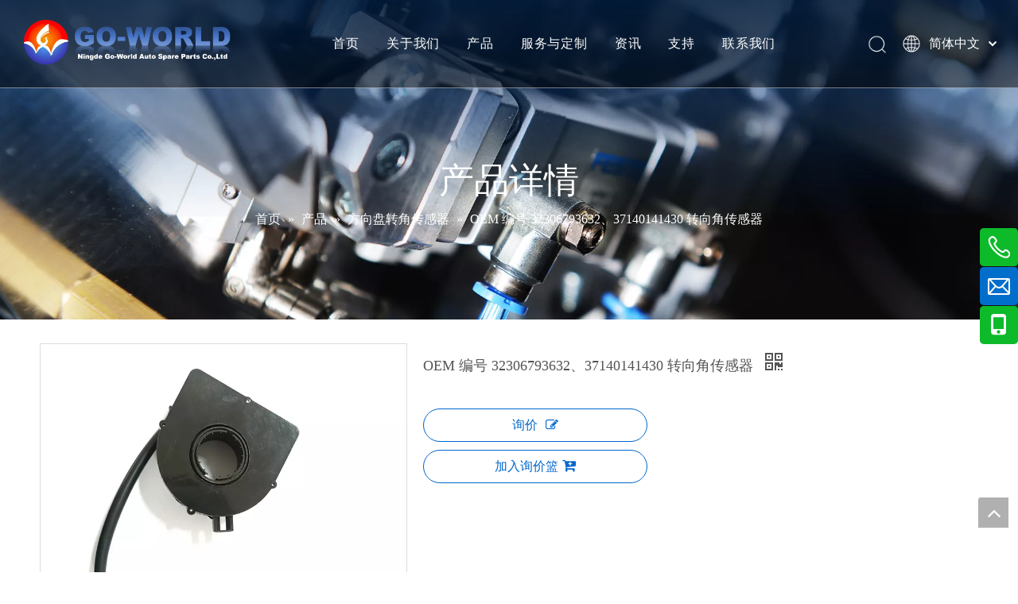

--- FILE ---
content_type: text/javascript;charset=UTF-8
request_url: https://jrrorwxhjkjnlo5p-static.micyjz.com/concat/hjirKBgxs2RaiSoqpqnonnjkijl/static/assets/widget/script/plugins/owlcarousel/owl.carousel.js,/static/assets/widget/script/plugins/prodScrolling/prodScrolling.js
body_size: 7499
content:
/* /assets/widget/script/plugins/owlcarousel/owl.carousel.js,/assets/widget/script/plugins/prodScrolling/prodScrolling.js *//* /assets/widget/script/plugins/owlcarousel/owl.carousel.js */if(typeof Object.create!=="function"){Object.create=function(b){function a(){}a.prototype=b;
return new a()
}
}(function(d,c,a){var e={init:function(f,g){var h=this;
h.$elem=d(g);
h.options=d.extend({},d.fn.owlCarousel.options,h.$elem.data(),f);
h.userOptions=f;
h.loadContent()
},loadContent:function(){var h=this,g;
function f(l){var j,k="";
if(typeof h.options.jsonSuccess==="function"){h.options.jsonSuccess.apply(this,[l])
}else{for(j in l.owl){if(l.owl.hasOwnProperty(j)){k+=l.owl[j].item
}}h.$elem.html(k)
}h.logIn()
}if(typeof h.options.beforeInit==="function"){h.options.beforeInit.apply(this,[h.$elem])
}if(typeof h.options.jsonPath==="string"){g=h.options.jsonPath;
d.getJSON(g,f)
}else{h.logIn()
}},logIn:function(){var f=this;
f.$elem.data("owl-originalStyles",f.$elem.attr("style"));
f.$elem.data("owl-originalClasses",f.$elem.attr("class"));
f.$elem.css({opacity:0});
f.orignalItems=f.options.items;
f.checkBrowser();
f.wrapperWidth=0;
f.checkVisible=null;
f.setVars()
},setVars:function(){var f=this;
if(f.$elem.children().length===0){return false
}f.baseClass();
f.eventTypes();
f.$userItems=f.$elem.children();
f.itemsAmount=f.$userItems.length;
f.wrapItems();
f.$owlItems=f.$elem.find(".owl-item");
f.$owlWrapper=f.$elem.find(".owl-wrapper");
f.playDirection="next";
f.prevItem=0;
f.prevArr=[0];
f.currentItem=0;
f.customEvents();
f.onStartup()
},onStartup:function(){var f=this;
f.updateItems();
f.calculateAll();
f.buildControls();
f.updateControls();
f.response();
f.moveEvents();
f.stopOnHover();
f.owlStatus();
if(f.options.transitionStyle!==false){f.transitionTypes(f.options.transitionStyle)
}if(f.options.autoPlay===true){f.options.autoPlay=5000
}f.play();
f.$elem.find(".owl-wrapper").css("display","block");
if(!f.$elem.is(":visible")){f.watchVisibility()
}else{f.$elem.css("opacity",1)
}f.onstartup=false;
f.eachMoveUpdate();
if(typeof f.options.afterInit==="function"){f.options.afterInit.apply(this,[f.$elem])
}},eachMoveUpdate:function(){var f=this;
if(f.options.lazyLoad===true){f.lazyLoad()
}if(f.options.autoHeight===true){f.autoHeight()
}f.onVisibleItems();
if(typeof f.options.afterAction==="function"){f.options.afterAction.apply(this,[f.$elem])
}},updateVars:function(){var f=this;
if(typeof f.options.beforeUpdate==="function"){f.options.beforeUpdate.apply(this,[f.$elem])
}f.watchVisibility();
f.updateItems();
f.calculateAll();
f.updatePosition();
f.updateControls();
f.eachMoveUpdate();
if(typeof f.options.afterUpdate==="function"){f.options.afterUpdate.apply(this,[f.$elem])
}},reload:function(){var f=this;
c.setTimeout(function(){f.updateVars()
},0)
},watchVisibility:function(){var f=this;
if(f.$elem.is(":visible")===false){f.$elem.css({opacity:0});
c.clearInterval(f.autoPlayInterval);
c.clearInterval(f.checkVisible)
}else{return false
}f.checkVisible=c.setInterval(function(){if(f.$elem.is(":visible")){f.reload();
f.$elem.animate({opacity:1},200);
c.clearInterval(f.checkVisible)
}},500)
},wrapItems:function(){var f=this;
if(f.$userItems.hasClass("hasTop")){f.$userItems.wrapAll('<div class="owl-wrapper">').wrap('<div class="owl-item gbBgColor0"></div>')
}else{f.$userItems.wrapAll('<div class="owl-wrapper">').wrap('<div class="owl-item"></div>')
}f.$elem.find(".owl-wrapper").wrap('<div class="owl-wrapper-outer">');
f.wrapperOuter=f.$elem.find(".owl-wrapper-outer");
f.$elem.css("display","block")
},baseClass:function(){var h=this,f=h.$elem.hasClass(h.options.baseClass),g=h.$elem.hasClass(h.options.theme);
if(!f){h.$elem.addClass(h.options.baseClass)
}if(!g){h.$elem.addClass(h.options.theme)
}},updateItems:function(){var h=this,g,f;
if(h.options.responsive===false){return false
}if(h.options.singleItem===true){h.options.items=h.orignalItems=1;
h.options.itemsCustom=false;
h.options.itemsDesktop=false;
h.options.itemsDesktopSmall=false;
h.options.itemsTablet=false;
h.options.itemsTabletSmall=false;
h.options.itemsMobile=false;
return false
}g=d(h.options.responsiveBaseWidth).width();
if(g>(h.options.itemsDesktop[0]||h.orignalItems)){h.options.items=h.orignalItems
}if(h.options.itemsCustom!==false){h.options.itemsCustom.sort(function(j,i){return j[0]-i[0]
});
for(f=0;
f<h.options.itemsCustom.length;
f+=1){if(h.options.itemsCustom[f][0]<=g){h.options.items=h.options.itemsCustom[f][1]
}}}else{if(g<=h.options.itemsDesktop[0]&&h.options.itemsDesktop!==false){h.options.items=h.options.itemsDesktop[1]
}if(g<=h.options.itemsDesktopSmall[0]&&h.options.itemsDesktopSmall!==false){h.options.items=h.options.itemsDesktopSmall[1]
}if(g<=h.options.itemsTablet[0]&&h.options.itemsTablet!==false){h.options.items=h.options.itemsTablet[1]
}if(g<=h.options.itemsTabletSmall[0]&&h.options.itemsTabletSmall!==false){h.options.items=h.options.itemsTabletSmall[1]
}if(g<=h.options.itemsMobile[0]&&h.options.itemsMobile!==false){h.options.items=h.options.itemsMobile[1]
}}if(h.options.items>h.itemsAmount&&h.options.itemsScaleUp===true){h.options.items=h.itemsAmount
}},response:function(){var h=this,g,f;
if(h.options.responsive!==true){return false
}f=d(c).width();
h.resizer=function(){if(d(c).width()!==f){if(h.options.autoPlay!==false){c.clearInterval(h.autoPlayInterval)
}c.clearTimeout(g);
g=c.setTimeout(function(){f=d(c).width();
h.updateVars()
},h.options.responsiveRefreshRate)
}};
d(c).resize(h.resizer)
},updatePosition:function(){var f=this;
f.jumpTo(f.currentItem);
if(f.options.autoPlay!==false){f.checkAp()
}},appendItemsSizes:function(){var h=this,f=0,g=h.itemsAmount-h.options.items;
h.$owlItems.each(function(i){var j=d(this);
j.css({width:h.itemWidth}).data("owl-item",Number(i));
if(i%h.options.items===0||i===g){if(!(i>g)){f+=1
}}j.data("owl-roundPages",f)
})
},appendWrapperSizes:function(){var g=this,f=g.$owlItems.length*g.itemWidth;
g.$owlWrapper.css({width:f*2,left:0});
g.appendItemsSizes()
},calculateAll:function(){var f=this;
f.calculateWidth();
f.appendWrapperSizes();
f.loops();
f.max()
},calculateWidth:function(){var f=this;
f.itemWidth=Math.round(f.$elem.width()/f.options.items)
},max:function(){var f=this,g=((f.itemsAmount*f.itemWidth)-f.options.items*f.itemWidth)*-1;
if(f.options.items>f.itemsAmount){f.maximumItem=0;
g=0;
f.maximumPixels=0
}else{f.maximumItem=f.itemsAmount-f.options.items;
f.maximumPixels=g
}return g
},min:function(){return 0
},loops:function(){var l=this,k=0,h=0,g,j,f;
l.positionsInArray=[0];
l.pagesInArray=[];
for(g=0;
g<l.itemsAmount;
g+=1){h+=l.itemWidth;
l.positionsInArray.push(-h);
if(l.options.scrollPerPage===true){j=d(l.$owlItems[g]);
f=j.data("owl-roundPages");
if(f!==k){l.pagesInArray[k]=l.positionsInArray[g];
k=f
}}}},buildControls:function(){var f=this;
if(f.options.navigation===true||f.options.pagination===true){f.owlControls=d('<div class="owl-controls"/>').toggleClass("clickable",!f.browser.isTouch).appendTo(f.$elem)
}if(f.options.pagination===true){f.buildPagination()
}if(f.options.navigation===true){f.buildButtons()
}},buildButtons:function(){var g=this,f=d('<div class="owl-buttons"/>');
g.owlControls.append(f);
g.buttonPrev=d("<div/>",{"class":"owl-prev",html:g.options.navigationText[0]||""});
g.buttonNext=d("<div/>",{"class":"owl-next",html:g.options.navigationText[1]||""});
f.append(g.buttonPrev).append(g.buttonNext);
f.on("touchstart.owlControls mousedown.owlControls",'div[class^="owl"]',function(h){h.preventDefault()
});
f.on("touchend.owlControls mouseup.owlControls",'div[class^="owl"]',function(h){h.preventDefault();
if(d(this).hasClass("owl-next")){g.next()
}else{g.prev()
}})
},buildPagination:function(){var f=this;
f.paginationWrapper=d('<div class="owl-pagination"/>');
f.owlControls.append(f.paginationWrapper);
f.paginationWrapper.on("touchend.owlControls mouseup.owlControls",".owl-page",function(g){g.preventDefault();
if(Number(d(this).data("owl-page"))!==f.currentItem){f.goTo(Number(d(this).data("owl-page")),true)
}})
},updatePagination:function(){var m=this,g,l,k,j,h,f;
if(m.options.pagination===false){return false
}m.paginationWrapper.html("");
g=0;
l=m.itemsAmount-m.itemsAmount%m.options.items;
for(j=0;
j<m.itemsAmount;
j+=1){if(j%m.options.items===0){g+=1;
if(l===j){k=m.itemsAmount-m.options.items
}h=d("<div/>",{"class":"owl-page"});
f=d("<span></span>",{text:m.options.paginationNumbers===true?g:"","class":m.options.paginationNumbers===true?"owl-numbers":""});
h.append(f);
h.data("owl-page",l===j?k:j);
h.data("owl-roundPages",g);
m.paginationWrapper.append(h)
}}m.checkPagination()
},checkPagination:function(){var f=this;
if(f.options.pagination===false){return false
}f.paginationWrapper.find(".owl-page").each(function(){if(d(this).data("owl-roundPages")===d(f.$owlItems[f.currentItem]).data("owl-roundPages")){f.paginationWrapper.find(".owl-page").removeClass("active");
d(this).addClass("active")
}})
},checkNavigation:function(){var f=this;
if(f.options.navigation===false){return false
}if(f.options.rewindNav===false){if(f.currentItem===0&&f.maximumItem===0){f.buttonPrev.addClass("disabled");
f.buttonNext.addClass("disabled")
}else{if(f.currentItem===0&&f.maximumItem!==0){f.buttonPrev.addClass("disabled");
f.buttonNext.removeClass("disabled")
}else{if(f.currentItem===f.maximumItem){f.buttonPrev.removeClass("disabled");
f.buttonNext.addClass("disabled")
}else{if(f.currentItem!==0&&f.currentItem!==f.maximumItem){f.buttonPrev.removeClass("disabled");
f.buttonNext.removeClass("disabled")
}}}}}},updateControls:function(){var f=this;
f.updatePagination();
f.checkNavigation();
if(f.owlControls){if(f.options.items>=f.itemsAmount){f.owlControls.hide()
}else{f.owlControls.show()
}}},destroyControls:function(){var f=this;
if(f.owlControls){f.owlControls.remove()
}},next:function(g){var f=this;
if(f.isTransition){return false
}f.currentItem+=f.options.scrollPerPage===true?f.options.items:1;
if(f.currentItem>f.maximumItem+(f.options.scrollPerPage===true?(f.options.items-1):0)){if(f.options.rewindNav===true){f.currentItem=0;
g="rewind"
}else{f.currentItem=f.maximumItem;
return false
}}f.goTo(f.currentItem,g)
},prev:function(g){var f=this;
if(f.isTransition){return false
}if(f.options.scrollPerPage===true&&f.currentItem>0&&f.currentItem<f.options.items){f.currentItem=0
}else{f.currentItem-=f.options.scrollPerPage===true?f.options.items:1
}if(f.currentItem<0){if(f.options.rewindNav===true){f.currentItem=f.maximumItem;
g="rewind"
}else{f.currentItem=0;
return false
}}f.goTo(f.currentItem,g)
},goTo:function(f,j,h){var i=this,g;
if(i.isTransition){return false
}if(typeof i.options.beforeMove==="function"){i.options.beforeMove.apply(this,[i.$elem])
}if(f>=i.maximumItem){f=i.maximumItem
}else{if(f<=0){f=0
}}i.currentItem=i.owl.currentItem=f;
if(i.options.transitionStyle!==false&&h!=="drag"&&i.options.items===1&&i.browser.support3d===true){i.swapSpeed(0);
if(i.browser.support3d===true){i.transition3d(i.positionsInArray[f])
}else{i.css2slide(i.positionsInArray[f],1)
}i.afterGo();
i.singleItemTransition();
return false
}g=i.positionsInArray[f];
if(i.browser.support3d===true){i.isCss3Finish=false;
if(j===true){i.swapSpeed("paginationSpeed");
c.setTimeout(function(){i.isCss3Finish=true
},i.options.paginationSpeed)
}else{if(j==="rewind"){i.swapSpeed(i.options.rewindSpeed);
c.setTimeout(function(){i.isCss3Finish=true
},i.options.rewindSpeed)
}else{i.swapSpeed("slideSpeed");
c.setTimeout(function(){i.isCss3Finish=true
},i.options.slideSpeed)
}}i.transition3d(g)
}else{if(j===true){i.css2slide(g,i.options.paginationSpeed)
}else{if(j==="rewind"){i.css2slide(g,i.options.rewindSpeed)
}else{i.css2slide(g,i.options.slideSpeed)
}}}i.afterGo()
},jumpTo:function(f){var g=this;
if(typeof g.options.beforeMove==="function"){g.options.beforeMove.apply(this,[g.$elem])
}if(f>=g.maximumItem||f===-1){f=g.maximumItem
}else{if(f<=0){f=0
}}g.swapSpeed(0);
if(g.browser.support3d===true){g.transition3d(g.positionsInArray[f])
}else{g.css2slide(g.positionsInArray[f],1)
}g.currentItem=g.owl.currentItem=f;
g.afterGo()
},afterGo:function(){var f=this;
f.prevArr.push(f.currentItem);
f.prevItem=f.owl.prevItem=f.prevArr[f.prevArr.length-2];
f.prevArr.shift(0);
if(f.prevItem!==f.currentItem){f.checkPagination();
f.checkNavigation();
f.eachMoveUpdate();
if(f.options.autoPlay!==false){f.checkAp()
}}if(typeof f.options.afterMove==="function"&&f.prevItem!==f.currentItem){f.options.afterMove.apply(this,[f.$elem])
}},stop:function(){var f=this;
f.apStatus="stop";
c.clearInterval(f.autoPlayInterval)
},checkAp:function(){var f=this;
if(f.apStatus!=="stop"){f.play()
}},play:function(){var f=this;
f.apStatus="play";
if(f.options.autoPlay===false){return false
}c.clearInterval(f.autoPlayInterval);
f.autoPlayInterval=c.setInterval(function(){f.next(true)
},f.options.autoPlay)
},swapSpeed:function(g){var f=this;
if(g==="slideSpeed"){f.$owlWrapper.css(f.addCssSpeed(f.options.slideSpeed))
}else{if(g==="paginationSpeed"){f.$owlWrapper.css(f.addCssSpeed(f.options.paginationSpeed))
}else{if(typeof g!=="string"){f.$owlWrapper.css(f.addCssSpeed(g))
}}}},addCssSpeed:function(f){return{"-webkit-transition":"all "+f+"ms ease","-moz-transition":"all "+f+"ms ease","-o-transition":"all "+f+"ms ease",transition:"all "+f+"ms ease"}
},removeTransition:function(){return{"-webkit-transition":"","-moz-transition":"","-o-transition":"",transition:""}
},doTranslate:function(f){return{"-webkit-transform":"translate3d("+f+"px, 0px, 0px)","-moz-transform":"translate3d("+f+"px, 0px, 0px)","-o-transform":"translate3d("+f+"px, 0px, 0px)","-ms-transform":"translate3d("+f+"px, 0px, 0px)",transform:"translate3d("+f+"px, 0px,0px)"}
},transition3d:function(g){var f=this;
f.$owlWrapper.css(f.doTranslate(g))
},css2move:function(g){var f=this;
f.$owlWrapper.css({left:g})
},css2slide:function(h,g){var f=this;
f.isCssFinish=false;
f.$owlWrapper.stop(true,true).animate({left:h},{duration:g||f.options.slideSpeed,complete:function(){f.isCssFinish=true
}})
},checkBrowser:function(){var k=this,h="translate3d(0px, 0px, 0px)",j=a.createElement("div"),i,g,l,f;
j.style.cssText="  -moz-transform:"+h+"; -ms-transform:"+h+"; -o-transform:"+h+"; -webkit-transform:"+h+"; transform:"+h;
i=/translate3d\(0px, 0px, 0px\)/g;
g=j.style.cssText.match(i);
l=(g!==null&&g.length===1);
f="ontouchstart" in c||c.navigator.msMaxTouchPoints;
k.browser={support3d:l,isTouch:f}
},moveEvents:function(){var f=this;
if(f.options.mouseDrag!==false||f.options.touchDrag!==false){f.gestures();
f.disabledEvents()
}},eventTypes:function(){var g=this,f=["s","e","x"];
g.ev_types={};
if(g.options.mouseDrag===true&&g.options.touchDrag===true){f=["touchstart.owl mousedown.owl","touchmove.owl mousemove.owl","touchend.owl touchcancel.owl mouseup.owl"]
}else{if(g.options.mouseDrag===false&&g.options.touchDrag===true){f=["touchstart.owl","touchmove.owl","touchend.owl touchcancel.owl"]
}else{if(g.options.mouseDrag===true&&g.options.touchDrag===false){f=["mousedown.owl","mousemove.owl","mouseup.owl"]
}}}g.ev_types.start=f[0];
g.ev_types.move=f[1];
g.ev_types.end=f[2]
},disabledEvents:function(){var f=this;
f.$elem.on("dragstart.owl",function(g){g.preventDefault()
});
f.$elem.on("mousedown.disableTextSelect",function(g){return d(g.target).is("input, textarea, select, option")
})
},gestures:function(){var i=this,j={offsetX:0,offsetY:0,baseElWidth:0,relativePos:0,position:null,minSwipe:null,maxSwipe:null,sliding:null,dargging:null,targetElement:null};
i.isCssFinish=true;
function l(m){if(m.touches!==undefined){return{x:m.touches[0].pageX,y:m.touches[0].pageY}
}if(m.touches===undefined){if(m.pageX!==undefined){return{x:m.pageX,y:m.pageY}
}if(m.pageX===undefined){return{x:m.clientX,y:m.clientY}
}}}function k(m){if(m==="on"){d(a).on(i.ev_types.move,h);
d(a).on(i.ev_types.end,f)
}else{if(m==="off"){d(a).off(i.ev_types.move);
d(a).off(i.ev_types.end)
}}}function g(o){var n=o.originalEvent||o||c.event,m;
if(n.which===3){return false
}if(i.itemsAmount<=i.options.items){return
}if(i.isCssFinish===false&&!i.options.dragBeforeAnimFinish){return false
}if(i.isCss3Finish===false&&!i.options.dragBeforeAnimFinish){return false
}if(i.options.autoPlay!==false){c.clearInterval(i.autoPlayInterval)
}if(i.browser.isTouch!==true&&!i.$owlWrapper.hasClass("grabbing")){i.$owlWrapper.addClass("grabbing")
}i.newPosX=0;
i.newRelativeX=0;
d(this).css(i.removeTransition());
m=d(this).position();
j.relativePos=m.left;
j.offsetX=l(n).x-m.left;
j.offsetY=l(n).y-m.top;
k("on");
j.sliding=false;
j.targetElement=n.target||n.srcElement
}function h(p){var o=p.originalEvent||p||c.event,m,n;
i.newPosX=l(o).x-j.offsetX;
i.newPosY=l(o).y-j.offsetY;
i.newRelativeX=i.newPosX-j.relativePos;
if(typeof i.options.startDragging==="function"&&j.dragging!==true&&i.newRelativeX!==0){j.dragging=true;
i.options.startDragging.apply(i,[i.$elem])
}if((i.newRelativeX>8||i.newRelativeX<-8)&&(i.browser.isTouch===true)){if(o.preventDefault!==undefined){o.preventDefault()
}else{o.returnValue=false
}j.sliding=true
}if((i.newPosY>10||i.newPosY<-10)&&j.sliding===false){d(a).off("touchmove.owl")
}m=function(){return i.newRelativeX/5
};
n=function(){return i.maximumPixels+i.newRelativeX/5
};
i.newPosX=Math.max(Math.min(i.newPosX,m()),n());
if(i.browser.support3d===true){i.transition3d(i.newPosX)
}else{i.css2move(i.newPosX)
}}function f(q){var p=q.originalEvent||q||c.event,o,n,m;
p.target=p.target||p.srcElement;
j.dragging=false;
if(i.browser.isTouch!==true){i.$owlWrapper.removeClass("grabbing")
}if(i.newRelativeX<0){i.dragDirection=i.owl.dragDirection="left"
}else{i.dragDirection=i.owl.dragDirection="right"
}if(i.newRelativeX!==0){o=i.getNewPosition();
i.goTo(o,false,"drag");
if(j.targetElement===p.target&&i.browser.isTouch!==true){d(p.target).on("click.disable",function(r){r.stopImmediatePropagation();
r.stopPropagation();
r.preventDefault();
d(r.target).off("click.disable")
});
n=d._data(p.target,"events").click;
m=n.pop();
n.splice(0,0,m)
}}k("off")
}i.$elem.on(i.ev_types.start,".owl-wrapper",g)
},getNewPosition:function(){var g=this,f=g.closestItem();
if(f>g.maximumItem){g.currentItem=g.maximumItem;
f=g.maximumItem
}else{if(g.newPosX>=0){f=0;
g.currentItem=0
}}return f
},closestItem:function(){var h=this,i=h.options.scrollPerPage===true?h.pagesInArray:h.positionsInArray,f=h.newPosX,g=null;
d.each(i,function(k,j){if(f-(h.itemWidth/20)>i[k+1]&&f-(h.itemWidth/20)<j&&h.moveDirection()==="left"){g=j;
if(h.options.scrollPerPage===true){h.currentItem=d.inArray(g,h.positionsInArray)
}else{h.currentItem=k
}}else{if(f+(h.itemWidth/20)<j&&f+(h.itemWidth/20)>(i[k+1]||i[k]-h.itemWidth)&&h.moveDirection()==="right"){if(h.options.scrollPerPage===true){g=i[k+1]||i[i.length-1];
h.currentItem=d.inArray(g,h.positionsInArray)
}else{g=i[k+1];
h.currentItem=k+1
}}}});
return h.currentItem
},moveDirection:function(){var f=this,g;
if(f.newRelativeX<0){g="right";
f.playDirection="next"
}else{g="left";
f.playDirection="prev"
}return g
},customEvents:function(){var f=this;
f.$elem.on("owl.next",function(){f.next()
});
f.$elem.on("owl.prev",function(){f.prev()
});
f.$elem.on("owl.play",function(g,h){f.options.autoPlay=h;
f.play();
f.hoverStatus="play"
});
f.$elem.on("owl.stop",function(){f.stop();
f.hoverStatus="stop"
});
f.$elem.on("owl.goTo",function(h,g){f.goTo(g)
});
f.$elem.on("owl.jumpTo",function(h,g){f.jumpTo(g)
})
},stopOnHover:function(){var f=this;
if(f.options.stopOnHover===true&&f.browser.isTouch!==true&&f.options.autoPlay!==false){f.$elem.on("mouseover",function(){f.stop()
});
f.$elem.on("mouseout",function(){if(f.hoverStatus!=="stop"){f.play()
}})
}},lazyLoad:function(){var l=this,j,g,k,h,f;
if(l.options.lazyLoad===false){return false
}for(j=0;
j<l.itemsAmount;
j+=1){g=d(l.$owlItems[j]);
if(g.data("owl-loaded")==="loaded"){continue
}k=g.data("owl-item");
h=g.find(".lazyOwl");
if(typeof h.data("src")!=="string"){g.data("owl-loaded","loaded");
continue
}if(g.data("owl-loaded")===undefined){h.hide();
g.addClass("loading").data("owl-loaded","checked")
}if(l.options.lazyFollow===true){f=k>=l.currentItem
}else{f=true
}if(f&&k<l.currentItem+l.options.items&&h.length){l.lazyPreload(g,h)
}}},lazyPreload:function(f,g){var j=this,i=0,k;
if(g.prop("tagName")==="DIV"){g.css("background-image","url("+g.data("src")+")");
k=true
}else{g[0].src=g.data("src")
}function h(){f.data("owl-loaded","loaded").removeClass("loading");
g.removeAttr("data-src");
if(j.options.lazyEffect==="fade"){g.fadeIn(400)
}else{g.show()
}if(typeof j.options.afterLazyLoad==="function"){j.options.afterLazyLoad.apply(this,[j.$elem])
}}function l(){i+=1;
if(j.completeImg(g.get(0))||k===true){h()
}else{if(i<=100){c.setTimeout(l,100)
}else{h()
}}}l()
},autoHeight:function(){var i=this,j=d(i.$owlItems[i.currentItem]).find("img"),h;
function f(){var k=d(i.$owlItems[i.currentItem]).height();
i.wrapperOuter.css("height",k+"px");
if(!i.wrapperOuter.hasClass("autoHeight")){c.setTimeout(function(){i.wrapperOuter.addClass("autoHeight")
},0)
}}function g(){h+=1;
if(i.completeImg(j.get(0))){f()
}else{if(h<=100){c.setTimeout(g,100)
}else{i.wrapperOuter.css("height","")
}}}if(j.get(0)!==undefined){h=0;
g()
}else{f()
}},completeImg:function(f){var g;
if(!f.complete){return false
}g=typeof f.naturalWidth;
if(g!=="undefined"&&f.naturalWidth===0){return false
}return true
},onVisibleItems:function(){var g=this,f;
if(g.options.addClassActive===true){g.$owlItems.removeClass("active")
}g.visibleItems=[];
for(f=g.currentItem;
f<g.currentItem+g.options.items;
f+=1){g.visibleItems.push(f);
if(g.options.addClassActive===true){d(g.$owlItems[f]).addClass("active");
if(g.$elem.parents(".pro_pic_small").find(".video_play_icon").length){if(d(g.$owlItems[f]).index()===0){g.$elem.parents(".pro_pic_small").find(".video_play_icon").show()
}else{g.$elem.parents(".pro_pic_small").find(".video_play_icon").hide()
}}}}g.owl.visibleItems=g.visibleItems
},transitionTypes:function(f){var g=this;
g.outClass="owl-"+f+"-out";
g.inClass="owl-"+f+"-in"
},singleItemTransition:function(){var g=this,i=g.outClass,l=g.inClass,k=g.$owlItems.eq(g.currentItem),j=g.$owlItems.eq(g.prevItem),n=Math.abs(g.positionsInArray[g.currentItem])+g.positionsInArray[g.prevItem],m=Math.abs(g.positionsInArray[g.currentItem])+g.itemWidth/2,h="webkitAnimationEnd oAnimationEnd MSAnimationEnd animationend";
g.isTransition=true;
g.$owlWrapper.addClass("owl-origin").css({"-webkit-transform-origin":m+"px","-moz-perspective-origin":m+"px","perspective-origin":m+"px"});
function f(o){return{position:"relative",left:o+"px"}
}j.css(f(n,10)).addClass(i).on(h,function(){g.endPrev=true;
j.off(h);
g.clearTransStyle(j,i)
});
k.addClass(l).on(h,function(){g.endCurrent=true;
k.off(h);
g.clearTransStyle(k,l)
})
},clearTransStyle:function(g,f){var h=this;
g.css({position:"",left:""}).removeClass(f);
if(h.endPrev&&h.endCurrent){h.$owlWrapper.removeClass("owl-origin");
h.endPrev=false;
h.endCurrent=false;
h.isTransition=false
}},owlStatus:function(){var f=this;
f.owl={userOptions:f.userOptions,baseElement:f.$elem,userItems:f.$userItems,owlItems:f.$owlItems,currentItem:f.currentItem,prevItem:f.prevItem,visibleItems:f.visibleItems,isTouch:f.browser.isTouch,browser:f.browser,dragDirection:f.dragDirection}
},clearEvents:function(){var f=this;
f.$elem.off(".owl owl mousedown.disableTextSelect");
d(a).off(".owl owl");
d(c).off("resize",f.resizer)
},unWrap:function(){var f=this;
if(f.$elem.children().length!==0){f.$owlWrapper.unwrap();
f.$userItems.unwrap().unwrap();
if(f.owlControls){f.owlControls.remove()
}}f.clearEvents();
f.$elem.attr("style",f.$elem.data("owl-originalStyles")||"").attr("class",f.$elem.data("owl-originalClasses"))
},destroy:function(){var f=this;
f.stop();
c.clearInterval(f.checkVisible);
f.unWrap();
f.$elem.removeData()
},reinit:function(h){var g=this,f=d.extend({},g.userOptions,h);
g.unWrap();
g.init(f,g.$elem)
},addItem:function(i,g){var h=this,f;
if(!i){return false
}if(h.$elem.children().length===0){h.$elem.append(i);
h.setVars();
return false
}h.unWrap();
if(g===undefined||g===-1){f=-1
}else{f=g
}if(f>=h.$userItems.length||f===-1){h.$userItems.eq(-1).after(i)
}else{h.$userItems.eq(f).before(i)
}h.setVars()
},removeItem:function(g){var h=this,f;
if(h.$elem.children().length===0){return false
}if(g===undefined||g===-1){f=-1
}else{f=g
}h.unWrap();
h.$userItems.eq(f).remove();
h.setVars()
}};
function b(g,f){console.log(g,f);
console.log(13213)
}d.fn.owlCarousel=function(f){return this.each(function(){if(d(this).data("owl-init")===true){return false
}d(this).data("owl-init",true);
var g=Object.create(e);
g.init(f,this);
d.data(this,"owlCarousel",g)
})
};
d.fn.owlCarousel.options={items:5,itemsCustom:false,itemsDesktop:[1199,4],itemsDesktopSmall:[979,3],itemsTablet:[768,2],itemsTabletSmall:false,itemsMobile:[479,1],singleItem:false,itemsScaleUp:false,slideSpeed:200,paginationSpeed:800,rewindSpeed:1000,autoPlay:false,stopOnHover:false,navigation:false,navigationText:["prev","next"],rewindNav:true,scrollPerPage:false,pagination:true,paginationNumbers:false,responsive:true,responsiveRefreshRate:200,responsiveBaseWidth:c,baseClass:"owl-carousel",theme:"owl-theme",lazyLoad:false,lazyFollow:true,lazyEffect:"fade",autoHeight:false,jsonPath:false,jsonSuccess:false,dragBeforeAnimFinish:true,mouseDrag:true,touchDrag:true,addClassActive:false,transitionStyle:false,beforeUpdate:false,afterUpdate:false,beforeInit:false,afterInit:false,beforeMove:false,afterMove:false,afterAction:false,startDragging:false,afterLazyLoad:false}
}(jQuery,window,document));;/* /assets/widget/script/plugins/prodScrolling/prodScrolling.js */(function(b,c){var d=b.prodScrolling||(b.prodScrolling={});
var a=d.prodList||(d.prodList={});
c.extend(a,{init:function(i){var g="";
var h=c("."+i+" .sitewidget-bd .owl-wrapper .owl-item");
h.each(function(k,l){var j=c(l).find(".sitewidget-touchgraphicslider-title").data("pid");
k===h.length-1?g+=j:g+=j+","
});
if(g.length>0){var e=b.$_phoenix==undefined;
var f="/prod/label/get";
if(e){f="/phoenix/admin/prod/label/"
}else{f="/prod/label/get"
}c.ajax({url:f,type:"GET",dataType:"json",data:{ids:g},success:function(j){h.each(function(){var l=this;
var k=c(this).find(".sitewidget-touchgraphicslider-title").data("pid");
if(j&&j[k]&&j[k].length>0){j[k].forEach(function(n,t){var z=j[k].length;
if(n.labelDivision==="1"){if(n.labelType==="0"){c(l).find(".prodlist-cell a").css({opacity:n.transparency,display:"inline-block"})
}var u="";
if(n.showType==="0"){if(n.showPositon==="0"){var o=c(l).find(".labelfather .prodlistScrolling_label_text_tl");
o.addClass("show");
o.find("div").css("color",n.fontColor);
if(n.labelType==="1"){u="<div class='discount'>";
if(n.discountOff&&n.discountOff.length>0){u+="<span>"+n.discountOff+"</span>";
u+="<br>"
}if(n.discountContext&&n.discountContext.length>0){u+="<span class='currencySymbol'>Save "+n.discountSymbol+"</span>";
u+="<span class='needExchangeValue' exchangevalue='"+n.discountContext+"'>"+n.discountContext+"</span>"
}u+="</div>";
o.html(u)
}else{o.find("div").html(n.labelName)
}var y=o.width()/1.414-6+"px";
var q=o.width()/2.828-2;
o.css({left:"-"+q+"px",top:y,"font-size":"10px",boxShadow:"0px -100px 0px 100px "+n.backgroundColor,backgroundColor:n.backgroundColor,zIndex:z-t})
}else{if(n.showPositon==="1"){var w=c(l).find(".labelfather .prodlistScrolling_label_text_tr");
w.addClass("show");
w.find("div").css("color",n.fontColor);
if(n.labelType==="1"){u="<div class='discount'>";
if(n.discountOff&&n.discountOff.length>0){u+="<span>"+n.discountOff+"</span>";
u+="<br>"
}if(n.discountContext&&n.discountContext.length>0){u+="<span class='currencySymbol'>Save "+n.discountSymbol+"</span>";
u+="<span class='needExchangeValue' exchangevalue='"+n.discountContext+"'>"+n.discountContext+"</span>"
}u+="</div>";
w.html(u)
}else{w.find("div").html(n.labelName)
}w.css({right:"-5px",top:"-5px","font-size":"10px!important",boxShadow:"0px -100px 0px 100px "+n.backgroundColor,zIndex:z-t,backgroundColor:n.backgroundColor})
}else{if(n.showPositon==="2"){var m=c(l).find(".labelfather .prodlistScrolling_label_text_t");
!m.hasClass("show")?m.addClass("show"):null;
m.css("flex-direction","column");
if(n.labelType==="1"){var p=document.createElement("div");
p.setAttribute("class","discount");
if(n.discountOff&&n.discountOff.length>0){u+="<span style='padding:0 5px'>"+n.discountOff+"</span>"
}if(n.discountContext&&n.discountContext.length>0){u+="<span class='currencySymbol'>Save "+n.discountSymbol+"</span>";
u+="<span class='needExchangeValue' style='padding-right:5px' exchangevalue='"+n.discountContext+"'>"+n.discountContext+"</span>"
}p.innerHTML=u;
p.style.backgroundColor=n.backgroundColor;
p.style.color=n.fontColor;
m.append(p);
m.css("zIndex",z-t)
}else{var x=document.createElement("div");
x.innerHTML=n.labelName;
x.style.backgroundColor=n.backgroundColor;
x.style.color=n.fontColor;
m.append(x);
m.css("zIndex",z-t)
}m.each(function(C,D){if(c(D).children().length>1){var F=0;
c(D).children().each(function(G,H){F+=c(H).width()+2;
F+=13
});
var E=c(l).width();
if(F>E){c(D).css("flex-direction","column");
c(c(D).children()[0]).css("margin-bottom","3px")
}else{c(D).css("flex-direction","row")
}}else{c(D).css("flex-direction","row")
}})
}else{if(n.showPositon==="4"){var A=c(l).find(".sitewidget-touchgraphicslider-title .inlineLabel");
!A.hasClass("show")?A.addClass("show"):null;
A.addClass("discount");
if(n.labelType==="1"){if(n.discountOff&&n.discountOff.length>0){u+="<span style='padding: 0 5px'>"+n.discountOff+"</span>"
}if(n.discountContext&&n.discountContext.length>0){u+="<span class='currencySymbol'>Save "+n.discountSymbol+"</span>";
u+="<span class='needExchangeValue' style='padding-right: 5px' exchangevalue='"+n.discountContext+"'>"+n.discountContext+"</span>"
}A.html(u)
}else{A.html(n.labelName)
}A.css({backgroundColor:n.backgroundColor,color:n.fontColor,zIndex:z-t})
}}}}}else{if(n.showPositon==="0"){var B=c(l).find(".labelfather .prodlistScrolling_label_img_tl");
B.addClass("show");
B.find("img").attr("src",n.picUrl);
B.find("img").attr("alt",n.labelName);
B.css("zIndex",z-t)
}else{if(n.showPositon==="1"){var s=c(l).find(".labelfather .prodlistScrolling_label_img_tr");
s.addClass("show");
s.find("img").attr("src",n.picUrl);
B.find("img").attr("alt",n.labelName);
s.css("zIndex",z-t)
}else{if(n.showPositon==="3"){var v=c(l).find(".labelfather .prodlistScrolling_label_img_r");
!v.hasClass("show")?v.addClass("show"):null;
var r=document.createElement("img");
r.setAttribute("src",n.picUrl);
r.setAttribute("alt",n.labelName);
v.append(r);
v.css("zIndex",z-t)
}}}}}else{var v=c(l).find(".labelfather .prodlistScrolling_label_img_r");
!v.hasClass("show")?v.addClass("show"):null;
var r=document.createElement("img");
r.setAttribute("src",n.picUrl);
r.setAttribute("alt",n.labelName);
v.append(r);
v.css("zIndex",z-t)
}})
}})
}})
}}})
})(window,jQuery);;